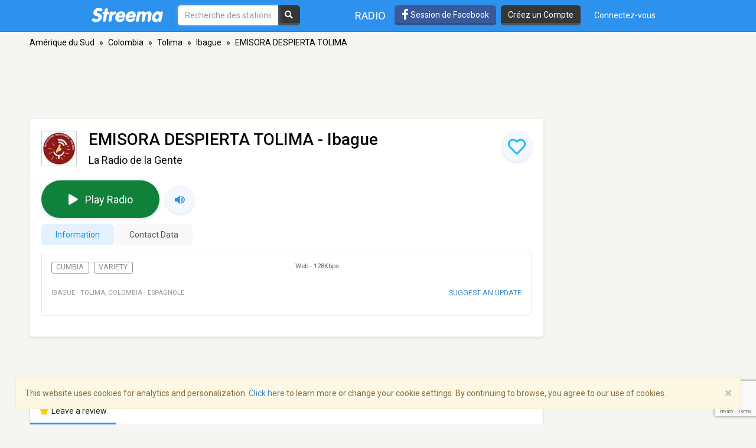

--- FILE ---
content_type: text/html; charset=utf-8
request_url: https://www.google.com/recaptcha/api2/anchor?ar=1&k=6LeCbKwfAAAAAGXbwG-wyQhhz9dxlXuTdtc_oCwI&co=aHR0cHM6Ly9mci5zdHJlZW1hLmNvbTo0NDM.&hl=en&v=PoyoqOPhxBO7pBk68S4YbpHZ&size=invisible&anchor-ms=20000&execute-ms=30000&cb=rlvyrwootml4
body_size: 48572
content:
<!DOCTYPE HTML><html dir="ltr" lang="en"><head><meta http-equiv="Content-Type" content="text/html; charset=UTF-8">
<meta http-equiv="X-UA-Compatible" content="IE=edge">
<title>reCAPTCHA</title>
<style type="text/css">
/* cyrillic-ext */
@font-face {
  font-family: 'Roboto';
  font-style: normal;
  font-weight: 400;
  font-stretch: 100%;
  src: url(//fonts.gstatic.com/s/roboto/v48/KFO7CnqEu92Fr1ME7kSn66aGLdTylUAMa3GUBHMdazTgWw.woff2) format('woff2');
  unicode-range: U+0460-052F, U+1C80-1C8A, U+20B4, U+2DE0-2DFF, U+A640-A69F, U+FE2E-FE2F;
}
/* cyrillic */
@font-face {
  font-family: 'Roboto';
  font-style: normal;
  font-weight: 400;
  font-stretch: 100%;
  src: url(//fonts.gstatic.com/s/roboto/v48/KFO7CnqEu92Fr1ME7kSn66aGLdTylUAMa3iUBHMdazTgWw.woff2) format('woff2');
  unicode-range: U+0301, U+0400-045F, U+0490-0491, U+04B0-04B1, U+2116;
}
/* greek-ext */
@font-face {
  font-family: 'Roboto';
  font-style: normal;
  font-weight: 400;
  font-stretch: 100%;
  src: url(//fonts.gstatic.com/s/roboto/v48/KFO7CnqEu92Fr1ME7kSn66aGLdTylUAMa3CUBHMdazTgWw.woff2) format('woff2');
  unicode-range: U+1F00-1FFF;
}
/* greek */
@font-face {
  font-family: 'Roboto';
  font-style: normal;
  font-weight: 400;
  font-stretch: 100%;
  src: url(//fonts.gstatic.com/s/roboto/v48/KFO7CnqEu92Fr1ME7kSn66aGLdTylUAMa3-UBHMdazTgWw.woff2) format('woff2');
  unicode-range: U+0370-0377, U+037A-037F, U+0384-038A, U+038C, U+038E-03A1, U+03A3-03FF;
}
/* math */
@font-face {
  font-family: 'Roboto';
  font-style: normal;
  font-weight: 400;
  font-stretch: 100%;
  src: url(//fonts.gstatic.com/s/roboto/v48/KFO7CnqEu92Fr1ME7kSn66aGLdTylUAMawCUBHMdazTgWw.woff2) format('woff2');
  unicode-range: U+0302-0303, U+0305, U+0307-0308, U+0310, U+0312, U+0315, U+031A, U+0326-0327, U+032C, U+032F-0330, U+0332-0333, U+0338, U+033A, U+0346, U+034D, U+0391-03A1, U+03A3-03A9, U+03B1-03C9, U+03D1, U+03D5-03D6, U+03F0-03F1, U+03F4-03F5, U+2016-2017, U+2034-2038, U+203C, U+2040, U+2043, U+2047, U+2050, U+2057, U+205F, U+2070-2071, U+2074-208E, U+2090-209C, U+20D0-20DC, U+20E1, U+20E5-20EF, U+2100-2112, U+2114-2115, U+2117-2121, U+2123-214F, U+2190, U+2192, U+2194-21AE, U+21B0-21E5, U+21F1-21F2, U+21F4-2211, U+2213-2214, U+2216-22FF, U+2308-230B, U+2310, U+2319, U+231C-2321, U+2336-237A, U+237C, U+2395, U+239B-23B7, U+23D0, U+23DC-23E1, U+2474-2475, U+25AF, U+25B3, U+25B7, U+25BD, U+25C1, U+25CA, U+25CC, U+25FB, U+266D-266F, U+27C0-27FF, U+2900-2AFF, U+2B0E-2B11, U+2B30-2B4C, U+2BFE, U+3030, U+FF5B, U+FF5D, U+1D400-1D7FF, U+1EE00-1EEFF;
}
/* symbols */
@font-face {
  font-family: 'Roboto';
  font-style: normal;
  font-weight: 400;
  font-stretch: 100%;
  src: url(//fonts.gstatic.com/s/roboto/v48/KFO7CnqEu92Fr1ME7kSn66aGLdTylUAMaxKUBHMdazTgWw.woff2) format('woff2');
  unicode-range: U+0001-000C, U+000E-001F, U+007F-009F, U+20DD-20E0, U+20E2-20E4, U+2150-218F, U+2190, U+2192, U+2194-2199, U+21AF, U+21E6-21F0, U+21F3, U+2218-2219, U+2299, U+22C4-22C6, U+2300-243F, U+2440-244A, U+2460-24FF, U+25A0-27BF, U+2800-28FF, U+2921-2922, U+2981, U+29BF, U+29EB, U+2B00-2BFF, U+4DC0-4DFF, U+FFF9-FFFB, U+10140-1018E, U+10190-1019C, U+101A0, U+101D0-101FD, U+102E0-102FB, U+10E60-10E7E, U+1D2C0-1D2D3, U+1D2E0-1D37F, U+1F000-1F0FF, U+1F100-1F1AD, U+1F1E6-1F1FF, U+1F30D-1F30F, U+1F315, U+1F31C, U+1F31E, U+1F320-1F32C, U+1F336, U+1F378, U+1F37D, U+1F382, U+1F393-1F39F, U+1F3A7-1F3A8, U+1F3AC-1F3AF, U+1F3C2, U+1F3C4-1F3C6, U+1F3CA-1F3CE, U+1F3D4-1F3E0, U+1F3ED, U+1F3F1-1F3F3, U+1F3F5-1F3F7, U+1F408, U+1F415, U+1F41F, U+1F426, U+1F43F, U+1F441-1F442, U+1F444, U+1F446-1F449, U+1F44C-1F44E, U+1F453, U+1F46A, U+1F47D, U+1F4A3, U+1F4B0, U+1F4B3, U+1F4B9, U+1F4BB, U+1F4BF, U+1F4C8-1F4CB, U+1F4D6, U+1F4DA, U+1F4DF, U+1F4E3-1F4E6, U+1F4EA-1F4ED, U+1F4F7, U+1F4F9-1F4FB, U+1F4FD-1F4FE, U+1F503, U+1F507-1F50B, U+1F50D, U+1F512-1F513, U+1F53E-1F54A, U+1F54F-1F5FA, U+1F610, U+1F650-1F67F, U+1F687, U+1F68D, U+1F691, U+1F694, U+1F698, U+1F6AD, U+1F6B2, U+1F6B9-1F6BA, U+1F6BC, U+1F6C6-1F6CF, U+1F6D3-1F6D7, U+1F6E0-1F6EA, U+1F6F0-1F6F3, U+1F6F7-1F6FC, U+1F700-1F7FF, U+1F800-1F80B, U+1F810-1F847, U+1F850-1F859, U+1F860-1F887, U+1F890-1F8AD, U+1F8B0-1F8BB, U+1F8C0-1F8C1, U+1F900-1F90B, U+1F93B, U+1F946, U+1F984, U+1F996, U+1F9E9, U+1FA00-1FA6F, U+1FA70-1FA7C, U+1FA80-1FA89, U+1FA8F-1FAC6, U+1FACE-1FADC, U+1FADF-1FAE9, U+1FAF0-1FAF8, U+1FB00-1FBFF;
}
/* vietnamese */
@font-face {
  font-family: 'Roboto';
  font-style: normal;
  font-weight: 400;
  font-stretch: 100%;
  src: url(//fonts.gstatic.com/s/roboto/v48/KFO7CnqEu92Fr1ME7kSn66aGLdTylUAMa3OUBHMdazTgWw.woff2) format('woff2');
  unicode-range: U+0102-0103, U+0110-0111, U+0128-0129, U+0168-0169, U+01A0-01A1, U+01AF-01B0, U+0300-0301, U+0303-0304, U+0308-0309, U+0323, U+0329, U+1EA0-1EF9, U+20AB;
}
/* latin-ext */
@font-face {
  font-family: 'Roboto';
  font-style: normal;
  font-weight: 400;
  font-stretch: 100%;
  src: url(//fonts.gstatic.com/s/roboto/v48/KFO7CnqEu92Fr1ME7kSn66aGLdTylUAMa3KUBHMdazTgWw.woff2) format('woff2');
  unicode-range: U+0100-02BA, U+02BD-02C5, U+02C7-02CC, U+02CE-02D7, U+02DD-02FF, U+0304, U+0308, U+0329, U+1D00-1DBF, U+1E00-1E9F, U+1EF2-1EFF, U+2020, U+20A0-20AB, U+20AD-20C0, U+2113, U+2C60-2C7F, U+A720-A7FF;
}
/* latin */
@font-face {
  font-family: 'Roboto';
  font-style: normal;
  font-weight: 400;
  font-stretch: 100%;
  src: url(//fonts.gstatic.com/s/roboto/v48/KFO7CnqEu92Fr1ME7kSn66aGLdTylUAMa3yUBHMdazQ.woff2) format('woff2');
  unicode-range: U+0000-00FF, U+0131, U+0152-0153, U+02BB-02BC, U+02C6, U+02DA, U+02DC, U+0304, U+0308, U+0329, U+2000-206F, U+20AC, U+2122, U+2191, U+2193, U+2212, U+2215, U+FEFF, U+FFFD;
}
/* cyrillic-ext */
@font-face {
  font-family: 'Roboto';
  font-style: normal;
  font-weight: 500;
  font-stretch: 100%;
  src: url(//fonts.gstatic.com/s/roboto/v48/KFO7CnqEu92Fr1ME7kSn66aGLdTylUAMa3GUBHMdazTgWw.woff2) format('woff2');
  unicode-range: U+0460-052F, U+1C80-1C8A, U+20B4, U+2DE0-2DFF, U+A640-A69F, U+FE2E-FE2F;
}
/* cyrillic */
@font-face {
  font-family: 'Roboto';
  font-style: normal;
  font-weight: 500;
  font-stretch: 100%;
  src: url(//fonts.gstatic.com/s/roboto/v48/KFO7CnqEu92Fr1ME7kSn66aGLdTylUAMa3iUBHMdazTgWw.woff2) format('woff2');
  unicode-range: U+0301, U+0400-045F, U+0490-0491, U+04B0-04B1, U+2116;
}
/* greek-ext */
@font-face {
  font-family: 'Roboto';
  font-style: normal;
  font-weight: 500;
  font-stretch: 100%;
  src: url(//fonts.gstatic.com/s/roboto/v48/KFO7CnqEu92Fr1ME7kSn66aGLdTylUAMa3CUBHMdazTgWw.woff2) format('woff2');
  unicode-range: U+1F00-1FFF;
}
/* greek */
@font-face {
  font-family: 'Roboto';
  font-style: normal;
  font-weight: 500;
  font-stretch: 100%;
  src: url(//fonts.gstatic.com/s/roboto/v48/KFO7CnqEu92Fr1ME7kSn66aGLdTylUAMa3-UBHMdazTgWw.woff2) format('woff2');
  unicode-range: U+0370-0377, U+037A-037F, U+0384-038A, U+038C, U+038E-03A1, U+03A3-03FF;
}
/* math */
@font-face {
  font-family: 'Roboto';
  font-style: normal;
  font-weight: 500;
  font-stretch: 100%;
  src: url(//fonts.gstatic.com/s/roboto/v48/KFO7CnqEu92Fr1ME7kSn66aGLdTylUAMawCUBHMdazTgWw.woff2) format('woff2');
  unicode-range: U+0302-0303, U+0305, U+0307-0308, U+0310, U+0312, U+0315, U+031A, U+0326-0327, U+032C, U+032F-0330, U+0332-0333, U+0338, U+033A, U+0346, U+034D, U+0391-03A1, U+03A3-03A9, U+03B1-03C9, U+03D1, U+03D5-03D6, U+03F0-03F1, U+03F4-03F5, U+2016-2017, U+2034-2038, U+203C, U+2040, U+2043, U+2047, U+2050, U+2057, U+205F, U+2070-2071, U+2074-208E, U+2090-209C, U+20D0-20DC, U+20E1, U+20E5-20EF, U+2100-2112, U+2114-2115, U+2117-2121, U+2123-214F, U+2190, U+2192, U+2194-21AE, U+21B0-21E5, U+21F1-21F2, U+21F4-2211, U+2213-2214, U+2216-22FF, U+2308-230B, U+2310, U+2319, U+231C-2321, U+2336-237A, U+237C, U+2395, U+239B-23B7, U+23D0, U+23DC-23E1, U+2474-2475, U+25AF, U+25B3, U+25B7, U+25BD, U+25C1, U+25CA, U+25CC, U+25FB, U+266D-266F, U+27C0-27FF, U+2900-2AFF, U+2B0E-2B11, U+2B30-2B4C, U+2BFE, U+3030, U+FF5B, U+FF5D, U+1D400-1D7FF, U+1EE00-1EEFF;
}
/* symbols */
@font-face {
  font-family: 'Roboto';
  font-style: normal;
  font-weight: 500;
  font-stretch: 100%;
  src: url(//fonts.gstatic.com/s/roboto/v48/KFO7CnqEu92Fr1ME7kSn66aGLdTylUAMaxKUBHMdazTgWw.woff2) format('woff2');
  unicode-range: U+0001-000C, U+000E-001F, U+007F-009F, U+20DD-20E0, U+20E2-20E4, U+2150-218F, U+2190, U+2192, U+2194-2199, U+21AF, U+21E6-21F0, U+21F3, U+2218-2219, U+2299, U+22C4-22C6, U+2300-243F, U+2440-244A, U+2460-24FF, U+25A0-27BF, U+2800-28FF, U+2921-2922, U+2981, U+29BF, U+29EB, U+2B00-2BFF, U+4DC0-4DFF, U+FFF9-FFFB, U+10140-1018E, U+10190-1019C, U+101A0, U+101D0-101FD, U+102E0-102FB, U+10E60-10E7E, U+1D2C0-1D2D3, U+1D2E0-1D37F, U+1F000-1F0FF, U+1F100-1F1AD, U+1F1E6-1F1FF, U+1F30D-1F30F, U+1F315, U+1F31C, U+1F31E, U+1F320-1F32C, U+1F336, U+1F378, U+1F37D, U+1F382, U+1F393-1F39F, U+1F3A7-1F3A8, U+1F3AC-1F3AF, U+1F3C2, U+1F3C4-1F3C6, U+1F3CA-1F3CE, U+1F3D4-1F3E0, U+1F3ED, U+1F3F1-1F3F3, U+1F3F5-1F3F7, U+1F408, U+1F415, U+1F41F, U+1F426, U+1F43F, U+1F441-1F442, U+1F444, U+1F446-1F449, U+1F44C-1F44E, U+1F453, U+1F46A, U+1F47D, U+1F4A3, U+1F4B0, U+1F4B3, U+1F4B9, U+1F4BB, U+1F4BF, U+1F4C8-1F4CB, U+1F4D6, U+1F4DA, U+1F4DF, U+1F4E3-1F4E6, U+1F4EA-1F4ED, U+1F4F7, U+1F4F9-1F4FB, U+1F4FD-1F4FE, U+1F503, U+1F507-1F50B, U+1F50D, U+1F512-1F513, U+1F53E-1F54A, U+1F54F-1F5FA, U+1F610, U+1F650-1F67F, U+1F687, U+1F68D, U+1F691, U+1F694, U+1F698, U+1F6AD, U+1F6B2, U+1F6B9-1F6BA, U+1F6BC, U+1F6C6-1F6CF, U+1F6D3-1F6D7, U+1F6E0-1F6EA, U+1F6F0-1F6F3, U+1F6F7-1F6FC, U+1F700-1F7FF, U+1F800-1F80B, U+1F810-1F847, U+1F850-1F859, U+1F860-1F887, U+1F890-1F8AD, U+1F8B0-1F8BB, U+1F8C0-1F8C1, U+1F900-1F90B, U+1F93B, U+1F946, U+1F984, U+1F996, U+1F9E9, U+1FA00-1FA6F, U+1FA70-1FA7C, U+1FA80-1FA89, U+1FA8F-1FAC6, U+1FACE-1FADC, U+1FADF-1FAE9, U+1FAF0-1FAF8, U+1FB00-1FBFF;
}
/* vietnamese */
@font-face {
  font-family: 'Roboto';
  font-style: normal;
  font-weight: 500;
  font-stretch: 100%;
  src: url(//fonts.gstatic.com/s/roboto/v48/KFO7CnqEu92Fr1ME7kSn66aGLdTylUAMa3OUBHMdazTgWw.woff2) format('woff2');
  unicode-range: U+0102-0103, U+0110-0111, U+0128-0129, U+0168-0169, U+01A0-01A1, U+01AF-01B0, U+0300-0301, U+0303-0304, U+0308-0309, U+0323, U+0329, U+1EA0-1EF9, U+20AB;
}
/* latin-ext */
@font-face {
  font-family: 'Roboto';
  font-style: normal;
  font-weight: 500;
  font-stretch: 100%;
  src: url(//fonts.gstatic.com/s/roboto/v48/KFO7CnqEu92Fr1ME7kSn66aGLdTylUAMa3KUBHMdazTgWw.woff2) format('woff2');
  unicode-range: U+0100-02BA, U+02BD-02C5, U+02C7-02CC, U+02CE-02D7, U+02DD-02FF, U+0304, U+0308, U+0329, U+1D00-1DBF, U+1E00-1E9F, U+1EF2-1EFF, U+2020, U+20A0-20AB, U+20AD-20C0, U+2113, U+2C60-2C7F, U+A720-A7FF;
}
/* latin */
@font-face {
  font-family: 'Roboto';
  font-style: normal;
  font-weight: 500;
  font-stretch: 100%;
  src: url(//fonts.gstatic.com/s/roboto/v48/KFO7CnqEu92Fr1ME7kSn66aGLdTylUAMa3yUBHMdazQ.woff2) format('woff2');
  unicode-range: U+0000-00FF, U+0131, U+0152-0153, U+02BB-02BC, U+02C6, U+02DA, U+02DC, U+0304, U+0308, U+0329, U+2000-206F, U+20AC, U+2122, U+2191, U+2193, U+2212, U+2215, U+FEFF, U+FFFD;
}
/* cyrillic-ext */
@font-face {
  font-family: 'Roboto';
  font-style: normal;
  font-weight: 900;
  font-stretch: 100%;
  src: url(//fonts.gstatic.com/s/roboto/v48/KFO7CnqEu92Fr1ME7kSn66aGLdTylUAMa3GUBHMdazTgWw.woff2) format('woff2');
  unicode-range: U+0460-052F, U+1C80-1C8A, U+20B4, U+2DE0-2DFF, U+A640-A69F, U+FE2E-FE2F;
}
/* cyrillic */
@font-face {
  font-family: 'Roboto';
  font-style: normal;
  font-weight: 900;
  font-stretch: 100%;
  src: url(//fonts.gstatic.com/s/roboto/v48/KFO7CnqEu92Fr1ME7kSn66aGLdTylUAMa3iUBHMdazTgWw.woff2) format('woff2');
  unicode-range: U+0301, U+0400-045F, U+0490-0491, U+04B0-04B1, U+2116;
}
/* greek-ext */
@font-face {
  font-family: 'Roboto';
  font-style: normal;
  font-weight: 900;
  font-stretch: 100%;
  src: url(//fonts.gstatic.com/s/roboto/v48/KFO7CnqEu92Fr1ME7kSn66aGLdTylUAMa3CUBHMdazTgWw.woff2) format('woff2');
  unicode-range: U+1F00-1FFF;
}
/* greek */
@font-face {
  font-family: 'Roboto';
  font-style: normal;
  font-weight: 900;
  font-stretch: 100%;
  src: url(//fonts.gstatic.com/s/roboto/v48/KFO7CnqEu92Fr1ME7kSn66aGLdTylUAMa3-UBHMdazTgWw.woff2) format('woff2');
  unicode-range: U+0370-0377, U+037A-037F, U+0384-038A, U+038C, U+038E-03A1, U+03A3-03FF;
}
/* math */
@font-face {
  font-family: 'Roboto';
  font-style: normal;
  font-weight: 900;
  font-stretch: 100%;
  src: url(//fonts.gstatic.com/s/roboto/v48/KFO7CnqEu92Fr1ME7kSn66aGLdTylUAMawCUBHMdazTgWw.woff2) format('woff2');
  unicode-range: U+0302-0303, U+0305, U+0307-0308, U+0310, U+0312, U+0315, U+031A, U+0326-0327, U+032C, U+032F-0330, U+0332-0333, U+0338, U+033A, U+0346, U+034D, U+0391-03A1, U+03A3-03A9, U+03B1-03C9, U+03D1, U+03D5-03D6, U+03F0-03F1, U+03F4-03F5, U+2016-2017, U+2034-2038, U+203C, U+2040, U+2043, U+2047, U+2050, U+2057, U+205F, U+2070-2071, U+2074-208E, U+2090-209C, U+20D0-20DC, U+20E1, U+20E5-20EF, U+2100-2112, U+2114-2115, U+2117-2121, U+2123-214F, U+2190, U+2192, U+2194-21AE, U+21B0-21E5, U+21F1-21F2, U+21F4-2211, U+2213-2214, U+2216-22FF, U+2308-230B, U+2310, U+2319, U+231C-2321, U+2336-237A, U+237C, U+2395, U+239B-23B7, U+23D0, U+23DC-23E1, U+2474-2475, U+25AF, U+25B3, U+25B7, U+25BD, U+25C1, U+25CA, U+25CC, U+25FB, U+266D-266F, U+27C0-27FF, U+2900-2AFF, U+2B0E-2B11, U+2B30-2B4C, U+2BFE, U+3030, U+FF5B, U+FF5D, U+1D400-1D7FF, U+1EE00-1EEFF;
}
/* symbols */
@font-face {
  font-family: 'Roboto';
  font-style: normal;
  font-weight: 900;
  font-stretch: 100%;
  src: url(//fonts.gstatic.com/s/roboto/v48/KFO7CnqEu92Fr1ME7kSn66aGLdTylUAMaxKUBHMdazTgWw.woff2) format('woff2');
  unicode-range: U+0001-000C, U+000E-001F, U+007F-009F, U+20DD-20E0, U+20E2-20E4, U+2150-218F, U+2190, U+2192, U+2194-2199, U+21AF, U+21E6-21F0, U+21F3, U+2218-2219, U+2299, U+22C4-22C6, U+2300-243F, U+2440-244A, U+2460-24FF, U+25A0-27BF, U+2800-28FF, U+2921-2922, U+2981, U+29BF, U+29EB, U+2B00-2BFF, U+4DC0-4DFF, U+FFF9-FFFB, U+10140-1018E, U+10190-1019C, U+101A0, U+101D0-101FD, U+102E0-102FB, U+10E60-10E7E, U+1D2C0-1D2D3, U+1D2E0-1D37F, U+1F000-1F0FF, U+1F100-1F1AD, U+1F1E6-1F1FF, U+1F30D-1F30F, U+1F315, U+1F31C, U+1F31E, U+1F320-1F32C, U+1F336, U+1F378, U+1F37D, U+1F382, U+1F393-1F39F, U+1F3A7-1F3A8, U+1F3AC-1F3AF, U+1F3C2, U+1F3C4-1F3C6, U+1F3CA-1F3CE, U+1F3D4-1F3E0, U+1F3ED, U+1F3F1-1F3F3, U+1F3F5-1F3F7, U+1F408, U+1F415, U+1F41F, U+1F426, U+1F43F, U+1F441-1F442, U+1F444, U+1F446-1F449, U+1F44C-1F44E, U+1F453, U+1F46A, U+1F47D, U+1F4A3, U+1F4B0, U+1F4B3, U+1F4B9, U+1F4BB, U+1F4BF, U+1F4C8-1F4CB, U+1F4D6, U+1F4DA, U+1F4DF, U+1F4E3-1F4E6, U+1F4EA-1F4ED, U+1F4F7, U+1F4F9-1F4FB, U+1F4FD-1F4FE, U+1F503, U+1F507-1F50B, U+1F50D, U+1F512-1F513, U+1F53E-1F54A, U+1F54F-1F5FA, U+1F610, U+1F650-1F67F, U+1F687, U+1F68D, U+1F691, U+1F694, U+1F698, U+1F6AD, U+1F6B2, U+1F6B9-1F6BA, U+1F6BC, U+1F6C6-1F6CF, U+1F6D3-1F6D7, U+1F6E0-1F6EA, U+1F6F0-1F6F3, U+1F6F7-1F6FC, U+1F700-1F7FF, U+1F800-1F80B, U+1F810-1F847, U+1F850-1F859, U+1F860-1F887, U+1F890-1F8AD, U+1F8B0-1F8BB, U+1F8C0-1F8C1, U+1F900-1F90B, U+1F93B, U+1F946, U+1F984, U+1F996, U+1F9E9, U+1FA00-1FA6F, U+1FA70-1FA7C, U+1FA80-1FA89, U+1FA8F-1FAC6, U+1FACE-1FADC, U+1FADF-1FAE9, U+1FAF0-1FAF8, U+1FB00-1FBFF;
}
/* vietnamese */
@font-face {
  font-family: 'Roboto';
  font-style: normal;
  font-weight: 900;
  font-stretch: 100%;
  src: url(//fonts.gstatic.com/s/roboto/v48/KFO7CnqEu92Fr1ME7kSn66aGLdTylUAMa3OUBHMdazTgWw.woff2) format('woff2');
  unicode-range: U+0102-0103, U+0110-0111, U+0128-0129, U+0168-0169, U+01A0-01A1, U+01AF-01B0, U+0300-0301, U+0303-0304, U+0308-0309, U+0323, U+0329, U+1EA0-1EF9, U+20AB;
}
/* latin-ext */
@font-face {
  font-family: 'Roboto';
  font-style: normal;
  font-weight: 900;
  font-stretch: 100%;
  src: url(//fonts.gstatic.com/s/roboto/v48/KFO7CnqEu92Fr1ME7kSn66aGLdTylUAMa3KUBHMdazTgWw.woff2) format('woff2');
  unicode-range: U+0100-02BA, U+02BD-02C5, U+02C7-02CC, U+02CE-02D7, U+02DD-02FF, U+0304, U+0308, U+0329, U+1D00-1DBF, U+1E00-1E9F, U+1EF2-1EFF, U+2020, U+20A0-20AB, U+20AD-20C0, U+2113, U+2C60-2C7F, U+A720-A7FF;
}
/* latin */
@font-face {
  font-family: 'Roboto';
  font-style: normal;
  font-weight: 900;
  font-stretch: 100%;
  src: url(//fonts.gstatic.com/s/roboto/v48/KFO7CnqEu92Fr1ME7kSn66aGLdTylUAMa3yUBHMdazQ.woff2) format('woff2');
  unicode-range: U+0000-00FF, U+0131, U+0152-0153, U+02BB-02BC, U+02C6, U+02DA, U+02DC, U+0304, U+0308, U+0329, U+2000-206F, U+20AC, U+2122, U+2191, U+2193, U+2212, U+2215, U+FEFF, U+FFFD;
}

</style>
<link rel="stylesheet" type="text/css" href="https://www.gstatic.com/recaptcha/releases/PoyoqOPhxBO7pBk68S4YbpHZ/styles__ltr.css">
<script nonce="p556ln2fsiebSVX2awb06g" type="text/javascript">window['__recaptcha_api'] = 'https://www.google.com/recaptcha/api2/';</script>
<script type="text/javascript" src="https://www.gstatic.com/recaptcha/releases/PoyoqOPhxBO7pBk68S4YbpHZ/recaptcha__en.js" nonce="p556ln2fsiebSVX2awb06g">
      
    </script></head>
<body><div id="rc-anchor-alert" class="rc-anchor-alert"></div>
<input type="hidden" id="recaptcha-token" value="[base64]">
<script type="text/javascript" nonce="p556ln2fsiebSVX2awb06g">
      recaptcha.anchor.Main.init("[\x22ainput\x22,[\x22bgdata\x22,\x22\x22,\[base64]/[base64]/[base64]/[base64]/[base64]/UltsKytdPUU6KEU8MjA0OD9SW2wrK109RT4+NnwxOTI6KChFJjY0NTEyKT09NTUyOTYmJk0rMTxjLmxlbmd0aCYmKGMuY2hhckNvZGVBdChNKzEpJjY0NTEyKT09NTYzMjA/[base64]/[base64]/[base64]/[base64]/[base64]/[base64]/[base64]\x22,\[base64]\x22,\x22KcOWe8KgYMKCdsOjDBxLW8OLw7TDtMOowq7Cj8KHbVBybMKAV31PwrDDn8KFwrPCjMKqF8OPGDpWVAYRY3tSWsOQUMKZwrvCnMKWwqg1w67CqMOtw5BBfcOeS8OJbsOdw6sew5/ChMOGwqzDsMOswrIDJUPCqWzChcORckPCp8K1w6rDtybDr2jCncK6wo1zDcOvXMOdw5nCnybDiTx5wo/DqMKBUcO9w6bDvsOBw7RYIMOtw5rDnMOmN8KmwpNQdMKASyvDk8Kqw6rCsScSw7bDhMKTaE7DsWXDs8Kjw790w4oEMMKRw551UMOtdzbCrMK/FB3CinbDizhZcMOKZGPDk1zCoR/ClXPCoWjCk2orXcKTQsKWwpPDmMKlwrDDuBvDikPCiFDClsKdw4cdPCDDgSLCjCnCqMKSFsO8w7tnwosidsKDfElxw51Wb3BKwqPCp8O6GcKCLwzDu2XCmcONwrDCnSBQwofDvX/[base64]/OMKKw7PCl8OcwqvDtSEswrvCkkhTwq48w7ZGw7rDncOfwq4jSsKwI1wtRgfClwVrw5NUGV90w4zCtMK3w47Csl8ow4zDl8O2ATnClcO3w4HDusOpwo3Cp2rDssKwRMOzHcK3wr7CtsKww4bCvcKzw5nCqsK/woFLRjUCwoHDsXzCsyptU8KScsKwwrDCicOIw6wiwoLCk8KJw4kbQhVdESZtwq9Tw47DksODfMKEOjfCjcKFwrrDjsObLMO0ZcOeFMKcesK8aCzDhBjCqzDDkE3CksOhHwzDhmnDv8K9w4EWwqjDiQN8wq/DsMOXX8KFflFxeE0nw4tfU8KNwoPDtmVTJ8KzwoAjw4kyDXzCqXdfe1wRADvContXahjDsTDDk2BSw5/DnUpFw4jCv8KoQ2VFwoLCssKow5FFw7l9w7RJUMOnwqzCjwbDmlfCqEAaw4HDuVvDpMKcwrQVwqEbasKSwpDCucOtwqBHwpwvw4nDmDjCsjhOah/[base64]/ChSPCksK7IMOhMXUZw7rDkMOowqnCmkoaG8OcE8OYwrXCtE/DuirDunLCnxPCvRVUNsOgC1VwExkzwphaYcO4w6YRcsKXWyMOJUfDqD7CpsKEfi/CggIAM8KZK3PDtcOiKGvCtMOMT8OGLAkhw6fDqMOZeivCvMO/f1vDnxs6wodpwqNswpsdwo8swpYFfnLDsy/CvMODHnkdPhvCmMK5wrc3F2DCvcO8SjXCti3DuMKfLMK6EMKlBsOFw7JVwqbDs23CrRPDrDomw7TCq8OmWAJvw7gqZMOVaMOTw7xsOsOjOFlpQ2xbw5YxMhnDiQDDrsOrUmfCu8Oiw5rDpMKiLhsqw7zClsOIw73CuV/Cqi9KYxZDOMK3G8OXKsOnYMKQwpIdwoTCv8OTLcKkUBzDlC8Pw7RtS8KrwozDpcKzwoQtwpxAGXHCuU3CnSTDo3HCug9XwpskDzkTGmp/w5wzfsKMwozDjGnCoMO4JD7DmTTCiQvCmhR4dEYcYyg1w7JWV8K7a8OHw7tbaF/Co8OLw7fDoUrCrsOfYQkSVDPDq8OMwpwIwqRtwpLDpHwQV8KoCMOFYn/ChCkVw5fDtMKtwpknwoEZfMOvw79vw7MIwqdGZ8KRw7nDjsK3JsOcL1/[base64]/G0DDncOiw7/CkcOYw4xrwpdccm7DiTPCqjXCkcORw7nCki8sUsKCwqDDilRfAQ7CsSgPwqNONcKod3dqQkvDhFNFw6Bjwp/DhBnDs2ckwrIEMFXCulTCnsOywpt8U1PDp8KwwpLCvsOYw741fcO8VgzDusO7MTtNw7E5Uh9BZcOOIMKbM1/DuAwmRmfCvFtaw699H1zDtMOWBsOBw6DDrUbChMOKw57ClMKMFzAdwoXCtsKFwo9Kwrp9JsKMEcOWbcOcw6BNwrLDgzPCmcOuWzrCpHTCqMKDfQHDkcOPScKtw5rCq8ONw6wdwo9/PVXCosOwEhs8wqrCljLCiFbDoW8REHIMwo/DsgolDzzCiW3DhsOGLSpSw4omGA4+L8KdXcOZYELCsW/ClcOFw6gqw50HLV5rwrg7w6LCvwjDrW8GBMOuDFcEwrVpS8KsNsOLw4nCuBBxwrZBw6vCrmTCsjHDjMOMN3nDlgfCiVFow74PdQTDlMOVwr19DcOtw5PDu3jCun7ChQZtf8OZbsOFWcOUBAYPVGNqwod3w4/DsggrRsOJwo/[base64]/[base64]/KQYlNcK0w7tCKGrCrcOsGGXCqkJPwrwxwo9uw6FyFFgow4TCtcKnUD/[base64]/LMKeW1Qkw6/DscKVIsKRwplFw7xnw7/CpRfCsn03JxvDgsKuVMK8w4Iew5rDsVjDu3wWw4DCjELCpcOyCGUwFC5ucgLDoyFjw7TDq1vDr8OGw5rCrhLDvsKja8OVw53CucOWZ8OQBQ7CqCFzR8KyYHjCuMK1VcKCTsOrw7LCisKRw48WwprCoxbDhSJLU01uS0PDkX/Dq8Osc8OuwqXDlcOjwp3ChMKLwoNfCgENEiF2Y3kzO8KFw5HChw7Cn0Y+wr05wpbDmMK1w7UDw7zCrsKtZA4Ew7YqbsKUATnDtsO+WsKIaS5/wqjDmxXDlMKFTWEFBMOIwrXDgSoOwoTDn8Okw4JRw5bDpAhiHMK8RsOYBzbDisKwBER0wqsjVMO3Km7DvEtUwrw2wqo3woRLRADCqynCrn/DtmDDuzbDr8O3KXpubidhwrzDsGURw7TCgsO0w5Yrwq/DnMO4VnwLw4x+wptQI8K/fybDl2HCr8KUOQx2FRHDhMKTf3/ClUtHwpwXw6QZexQLETnCn8K3JCTCqsKjZcOoWMOBwqMOf8KYdnAlw6PDl1PDqwQRw58RfQdJw71qwofDo3PDpj8gEUR0w6LDvMOTw685wrsZMsKqw6AAwpLCicOjw77DmBDDvsOJw6bCvFVSNT/CqMOhw7leQsOYw6JFwrHChgBFwq9xVU9HFMOcwrZzwqDChcKaw4pMWsKjDcObf8KFBlJ4wpMrw7/ClMKcwqjDqxjDuXFmfz0uw4TCqEInwqVQJcK9woJIVMOYKRF2XH4SD8K1wp7CqXxWAMKdw5F1QMOeXMK7wqzDmSYfw6/CjsK1wrVCw6sDRcOxwprCliDCoMKPw47CicO2BMOBWBfDvFbCmBvDtsOYwoTDssKhwppOwr0twq/DhRXClMKtwpvCgVvCv8KHfh5hwpERw6g2T8KvwqlMIcKMw6TClA/DinPCkAYvw4U3wqDDpzzCiMK/W8Osw7TCjsKAw7tIBSDDh1Nvwq9nw4xWw4BPwrlUJ8KvQEfCmcOKwprCucKoQ3ZrwrJTXz5bw4rDvHXCl3s7S8OoC0LDvS/DjcKOwpbCqQsDw5bCkMKIw7AIUMKxwrzDmC/DuEzDnjBmwq/Ct0fCjWksLcOJCcK5wrfDtS3DuBTDqMKtwoN8wql/CsKhw5wywrEBYsKTwrosOMO+SUJPQMOjHcOEfzhtw6MNwoDCvcOkwpdlwpTCgGjDrS5rMiHCqRrCg8Kdw7dGw5jCjhbCkRsEwrHCg8Knw7/CsQgzwozDmXnCj8OjdMKrw7fCnMKmwqHDnG8NwoxAw4/Cu8OyH8Kfwp3Crzs6Kg5pUMKkwqNNWCovwod7esKVw6vCnMOMGRHDsMO4WcKPRcKqMmMVwqbDs8KedW3Ci8KjIGTCssK4JcK6wqUhehnDncK8wpTDvcOvVsK8w4dBwot/LQkJHHtFw73ClsOdQ0AeE8Ofw7jCo8OGw7pOwqzDumBNPsKLw518KUTCksKxwr/Dry7DuhvDrcK7w7hNcUNowo82w5vDl8Kew7VIwonDgQwQwr7CrcOSLHZ3wrNVwrQwwr42w7w0KsOewo5BeV5kEHLCkBUqIWF/w4zCtUJ5EVrDqj7DnsKNNMOGT2bChUdXFsOxwrTDqxcyw63CmAHCtsOsX8KXKWc/d8K3wrNRw55AbcKyc8OqOSTDm8KBTHQLwo3CmH5wHsOZw7rCp8Orw47DiMKAwqRWw7Y+wpV9w4NKw6DCmlR0wqxfPiDCiMOeJcO+wq1Vw7bDvTJ4w6Vtw4zDnn7DuRbCq8KNwo9aCsOpFsKoBwTCiMKZSsKsw51yw4PCjT1HwporKm/DsQJaw49XJjJmHV3CrMK9wqbDusO3WHRfwqHClFAZZMK3GzV0w7B+wpbCtwTDoUrCtUHCssKrwoYKw61awo/CpcONfMO9WBTCvMKewqgtw55mwqBOwqFtw6IzwpJmw7o/[base64]/DtUNtMTXCu0DCsy44w63CvU7Dk8KYw7bCnzsMb8KyVnE5X8OjfMOawofCkcO/w5wTwr3DqcOvCRDDhG8aw5/Duisic8O8wr9+wr/[base64]/CiwjDjXhZC8OnA8KBwqzCihzDuSDDisKdWzzDg8KrIcO1wo/Di8K/EMOJHMKow6UxYltpw6/DrWTCusKZw7vCiT/CllrDiAlgw5TCr8OdwqI8VsKpw5nCkxvDisORMCzDksO/wow/fRsbTsKdB1ZIw6N5WsKkwpDCrMKWAMKFw7bDssOPwrDDghJ3woJuwpgFw6fCo8O6THPCo1nCosO1eD0Uw5tQwohgasKWcDEDwrDCrMOow6owBiY/EsKBW8O8d8KIeyYbwq1Bw517Z8K0XMOJO8OMY8O0w7Buw7rCgsK5w7/Ct1Q4PsOdw742w6rCqcKTwpk/wodpFU98aMOAwq5Mw70UCyfCrUHCrMOJOCzClsOTwrzCvRjDmAxkezsiLlPCoknCsMKqdxt6wq7DksKFDRM+IsOsL10gw5Bpw4tfCsOFw4TCtBUswq0CPlnDox/DnsOYwpAhN8OBRcOtwrwYaizDscKVw4XDv8OIw6XDv8KbLj3Cq8OaOcO2w5ESXQBLOArCl8KMw6XDiMKdwr/DrjtuIHZURzjCrMKUUcOYX8Knw6LDnsO5wo5LMsOySMKYw4bDpsObwonCuQoAJsKUNiYAesKTw5sdecK3VsKaw7nCkcK4UiFVaW/[base64]/[base64]/w5Y6wq/Do27DoQBOKsOpw57CqcOhY1/DtMK0eRrDrMOgZiDCnsOnSQnCn2EEbMKOQsKBwrHCo8KEwrzCmnDDgsKLwq0KXcOTwqVfwpXCunnCuQXDg8KxO1XCuAzCm8KuNmbCs8KnwqjCqm5sG8ObZyTDo8KKWcOzesOsw5EZwpdJwqnCiMOgwp/CrsKRwogMw4jClMORwp/Cs3HCvnczHWBibi1Uw6R9I8KhwodbwqjDriUPUEbClQlXw4gJwrQ6w6LDlxXDmnlcwrfDrH0Ww53CgDzDmVhvwpF0w5xdw7Adbl/Ck8KLWMK9woHCjsO4woARwoURdzQsTClwdnrCgT42d8Ohw7bCtT18AkDDjnEQGcO3wrHCn8KdccKTwrxFw7YnwrvDlxxtw6hfJw41XCdWOsO3VcO6wpZQwp/DpsKwwqANL8Kjwq96B8K0wrg7OzwkwpR9w7LChcOGccKdworDgMKhwrzCsMOsYnIhGT/DkDR0L8KNwrnDizvClxXDkwDCrcOMwqUuAxrDo3LDr8K0bcOBwpkawrkLwqrDu8KZw5l2XijDkApYUX4nwpHDkcOkAMObwpDChRh7wpMFJj/CjcOYXcOZMcKsVMKww7/CmGlWw6TCvsKRwqtMwo7Cl2LDqMKwTMKiw6ZywpTCiivCgkJsRxPDgsKSw7VLCm/DoX/Dh8KFWlrDuAoRPyzDkmTDgMOpw7Y6WhVrUcO3w53CrVMBwp/ClsOswqkSw6Yqw6cywpoEcMK/wo3CnMO+w60JTVdrDsK0K33CkcKZUcOuw6U8wpM+w4FjGgkkwpzDssOCw5HDsAwlw5F9wpdjwr0hwpLDtmbChxDDlcKqEgrDhsOsenfCjsKzMHHDosOLb2J/[base64]/DtRPDgF3DmMOUSzXDphDCtcOPCMKtwpnCjsO3w6kswrfDplTCsmExUEQ+w7HDjELClMOiw43Dr8KDSMOxw58+YwQIwrkFGWN0IT5xOcObPA/DlcOIcRQSwrVOw53Dg8OXDsK3aDvCoQ1jw5UHFFzCuFMdeMOww7TDhlfCnwQmQsKtLxBXwrTCkGQSw58cdMKewp7Cj8OkCMOVw6HCiXLDvDN7w7s0w4/DgcO9woU5BcKewonCksKsw6YqfMO2W8O3NFnCrTHCtMOYw4hpRcKKPMK3w610LMKGw4vDlkITw6PCkgPDhx4UPiJSwp4HT8KQw5/Dkn/DucKnw5nDkikOJMOtWcKhNEDDvX3CgCIuIgvDm1Z0LMOuUBTDgsKGw45UEkvDk1TDjQDDh8OpRcOeZcKpw57CqcOwwp4HN0dTwp3Cv8OmKMObLEV6w44DwrLDj1E9wrjCn8Kdw7jDpcOVw5FKUFhhPsKQBMOow5bCucKQPRfDm8KIw4cAaMKbwqNxw7B/w7XCiMOQCMKQJD5yWMKlQSLCvcKkKUlHwqY4woxKQsKSccKvYUlSw5sCwr/Cm8Kkf3DDgcK5w77CukJiHcKaazUwFMOuOALCicOGVMKIa8KYCgvDmwjCtsOkPEguU1d8wqQyfx4zw7bChlPCuj/[base64]/w5Q7w6/Cpk4zfMOqU2EXwodfPcKAZSnCtMOYfk3DmQI/[base64]/[base64]/DkMKiWsOvw6JvwpbChQrCjlnDoMO/F3HCvcKzVsK+w4XCmUNLdizCuMOxYAPCu3ZAw5nDm8KUAmLCncOpwq8Zw6wlDcK+JsKHU2rCoFTCqydPw71+fXrChMKnwozCmcO1w5/[base64]/CjBfDqMKnE8O9w6zChsKAw5J0Z0/CvRHCrsO0w7zDnSwbTzsGw5JoIMKIwqd+WsOTw7powoBTDMOtCw4fw4jDlsK4P8OOw5hKZxrCoCTClQLCnlQERzPCrXLDiMOoUlgiw4tMw4jCtn94GjE/[base64]/wqwRccO+DcKPQDdGw7IqKcOew7/DnSbCisOPHzosSB5Kw7DDjQhpw7HDqSRGAMKywodgFcOAw7rDowrDjMObwp3Djlh3d3XDi8OnHgfClllZIz/DosOTwqXDusOBwr3CjQjCmsKiCBHDosKQwogxw7jDtn9Mw4oBEcKtYcKMwqnDvMKMKE17w5nDsiQ3TBdSbcOBw4RgS8OxwqrCghDDoxhta8OgNAPCo8OZwpjDqMKvwovDjGl/[base64]/VGvDpVrDksKCw4PDth3Cv8OsOxMpHW/CoMK4w7fDn8K1QMOKOcOkw67CqkPCusKaH2nDuMKjBsOTwqPDnMOPHCfClSrCuVfDmsOBQcOYQ8O9fsK7wqIFG8K0wqHCrsOXfQHCkzIDwpPCkk0Hwqldw4/DjcKBw6glA8ODwrPDv2TDk07Dm8KGLGpxV8OYw5rDk8K2RmxiwpbCjcKWwrtHMMOmw6/[base64]/Di8KpNnvCvsKTeHzDpkrCkMOCLMOLw4/[base64]/[base64]/DuyjCvVDCgRLDsMOUw4PCg8KhwowKwpwIHRdpNGxtw5LDomvDnTTDkCzDocKdYRMmQglZwqcuw7ZNbMKDwoUjfHbDksKPw5nChsOBX8ObOMOZwrLCjcKww4bDhi3CpcKMw4nDvsK9WDQYwr/DtcOqw7rDn3d/[base64]/DvcObwonDuTrDtSjDr8KQwrPCv8KufMKBw43DmsKMNkPDq2/Dsy7Dr8OMwq14w4HDjwYqw757wpR0TMKbw43CmlDDv8KtAcObLTgFT8KbMTrDh8KSDRBBEsKyMMKRw7ZAwqLCsRVtHMOfw7dqaCnCssKcw7XDh8Omwod+w6DDgnM3QcKUw4huYjfDt8KFXMKDwrbDiMO/bMOlRMKxwpZ6ZkI1wpXDrCNMYMK7wqXCrA8mesO0wpRKwokmIgIWw7VcOiYIwolowoElfjB0wpzDgMKqwp8YwohMCQnDnsO4OAfDsMKONMOBwrTChitLd8K4wq5fwq0/w6ZTwpsuBE7DmTbDpMK5BsKZw4McWMOxwrHDisO6w60swoYiSD4YwrrDicO4Ch8dT0nCocOJw7klw6YZd0Idw5XCqMOdwqbDkW/ClsOHwosuIcO0AntbAwR7w5LDjlHCn8OseMOBwogXw7NVw4V/SFjCqEkuIkIaUWvCmDfDlsOIwqc/w4DCu8KTZMKqw6wCw6jDuWHDuTvClyBIaFNIWMOnM2slw7bCiHJqdsOow6FjXWjDqWNDw6ovw6RlAz3DthkCw6HDicKEwrJsCMKrw6sJbRvDrTlGP3h7wqbDqMKaZH0uw7jDgMKrw5/[base64]/QMKLwow7QsKswqnChsKHYsKISxhDw5LCnMKiGDwsX1PCvsK1wo/ChiLDlgzCkMKoPTbDs8O8w7fCqwRAd8OSwowSTHQxSMOkwp3DuBXDo2tLwrdbecKKfThRw7jDs8OfUiU5aRDDtMK6PHzCiCrCi8OCTcKefj4bwqVUX8OewobCtjFQDMO5OsK0N0vCuMKgwrBcw6HDu1PDiMKuwqkfUg4Xw57DqcKowoJgw5V0IcOhSjwzwp/DgcKIYk/[base64]/Cr0kaTTnCu8KxQMKtDcO8woXCghjDqS98w4DDvyzCscKiwqYwfMOww4pmwoQfwr7DqMOWw4nDjMKOOcOsbxQPA8K8JnsYO8Kmw7DDjWzCnsOUwqLCiMOsCD/DqA8aQsOHHynCl8ONEsOgbF3CuMOGdcOYJ8KEwp3DhCMnw5spwrnDh8Ojwo5dTAbDkMOfw4o1MixewoROLcK0MxbDn8OLVVBPw4/CvU44KMOecDbCl8KLw5LCvQzCmHLCgsOFw73CiGoBasK2PGrCr3bDvMO0w49qwpXCvsOBwrorDHPChgwZwqEcNsOAdTNTF8K1w6F6fMO3w7vDlsORNkLCksKAw57CkDTDoMK2w7fCiMKcwq01woR8ZWBkw53CvU9vasK5w7/CvcOqWMOAw77Dk8KkwoVqQE5CAMKWZ8KTwo8hDsOwEsOxDcOowpLDvFvCiFbDp8KWwqrCocKOwrxPacO2wonDm2ADDC7CuCYmwqQ0wos7wqbCvVDCrMORw7XDv1BNwpLCpsOwfz7ClMOUw4l3wrrCtWlTw5RywooCw7Rsw4rDg8O3V8OYwr08woF/OcOwBMKJUgfDmn7Cm8O3YsKFRsKywpNYw6BvG8K5w4QcwpJew7AGA8K4w5PCh8O6VXstw6cKw6bDmsOOYcKPw5LCksKowrt9wq/DrMKSwrLDtsOUPBAFwrdXw44EQjpBw7hmJMOcYcOpwoxfw4pdwqvCmsOTwroyC8OJwrTCuMKbYnfDt8K4EzlswoAcK2vCosKqVsOwwq/DuMKvw7vDqCUNw7jCvMK/[base64]/Cs8OlMcKAE8OmE8K+wp9RTiLCqzrChsKXXcKIIhXDmxIIcQgmwrFxw47DhsKaw659WcOgwq1Dw5nChiZYwpDDpgjDkcOTBSFrwqJiH3sRw4LCkmTDlMKjEcKfSyUqecORwqTCjgXChsKnRcKLwrXCmFHDoFZ/K8KtJE3Dk8KgwoEIwrfDo3LDqF50w6NheyTDl8KWD8O9w5fDggp3XjdWFcKjZMKacwvCv8OjNcKJwo5vA8Kbwox7OsKJwpwhUEzDr8OSw5HCrcOtw5goUiNkwpTDn0wac2XDqWciwoVXwr3DrG0lwrYgAjxVw7k6wp/DiMK9w5PCnwNowpAVKsKBw6MDOsKJwqbCg8KCS8K7w7IFVURQw4TCo8OwUz7DosKiw6Z8w77DnVAwwoVLc8KBwpzCvcOhAcKhAj/ClApmD33CgsK+UWPDhETDnsKBwq/Dr8O6w78RShvDlW/CpG0KwqBjScKACsKGNkvDscKgw58LwqllKBXCo1LCgMO4MxlPAyV6CG3ChcKQwogkw5XCtcKLwokvCywqMFsmd8OQJcO5w6lEXMKLw6EnwohKw5bDiR7CpzXCjMKgTzkjw4bDsTpWw5rDmMKgw5Iew7RmFcKuwoI6CMKAw6QEw7/[base64]/wrTDjsK/wqxKTcKwA3RPwpYcTVxSwo0Kw6vCnMKZw6ZlJcOrLcO7CMOFI3PCthTDtEYHwpPCk8OAYRENW2TDmC41IFzDjMKZQWfCrH3DmnnCsG4ow6hbWDDCuMOoQcKhw7TCusKow7HCiwsDe8KpAxHCtcKnw7vCvQTCqCLCrMOSS8OJUcKDw5BXwo/Dpg98OnB7w6tLw5ZyGEVVUXpBw646w6Fyw5PDu34mCnfCm8KLw7ZKw4o9w4nClMKswp/Du8KURcOzZhsww5hNwroiw5Enw54hwqfDlT7CoH3Ck8OBw7ZJKkxzwrfDs8KWSMOJY2YBwpEUGjkoVsKcajsQVcKKO8Oiw47DpMK0XHrCqMKEbA9ef1daw67CpBvDjx7DgXY/LcKMBSzDl2JdX8OiOMOsAsO2w4vCnsKeCkgkw6bCgsOkw6EHeD9/[base64]/[base64]/DpwAgL3rCoUo6wp7DlWzCkMKqw6HCohoXw6DCiTs4wqvCisOvwoTDlcKINUrCscKqKhIewocMwoEXwqrCj2DCqDrDoV1RXMOhw7Q9dcKTwoQFf3zDpsOmHApiKsKsw57Dii/Cs20zBH95w6DDp8OKWcOsw6lEwql8wrYrw7lscMKBw7TDi8OacTjDgsODw5rCnMOBaADDrcKTwq/[base64]/CmmREAMO1wqrCk0jDn1RuD03Ct0LDhMKCwr0xXkgGMsOAXcKJwpfClcOKJFLDtTDDg8OwEcO8wpfDtMK3WmTDi1TCkANuwojDu8OxPMOaJy57YUvCl8KYFsOkOsKXUH/Cj8KtCMK8GGzDqz/CscK+QMK/wqxzwo7ClMOJw5nCtjIWe1nDr3Arwp3DrcKhK8KfwqLDsjDCmcK2wrLDkcKJJVnCg8OmLV0Vw7scKljCt8Orw43DpcOTN3dZw4w/w43DpEdWwp47WhjCoxpLw7nDinnDmhfDmsKoYAPCrsKCwpzDt8OHwrN2QDQ6wrUEDMKtcsOaHRzCh8K8wqnCmMOJPsOSw6UpKMOswrjCiMKUw5xvDcKsf8KXQBrCocO5wrwgwodGwrzDgELCksO/w63CoQDCpsKGwqnDgcKyHsOUTk18w5HChhsmaMK+worDiMKHw7HCicKgVMKJw73DhcK+FcOLw6/DtcK1wp/Dj3AxK0ctw4nCnjfClz4Ew7sacRRzwrNBRsKHwrZrwq3DosKGYcKEJmRgR3fCosOMCSldSMKIwpcqKMOMw6TCilZgKMO5P8O9w5LCiwDCucOQwolDH8OZw47DsR9wwo3DqcOUwrRpCXpyKcOGXSPDj3Efw6J7w4zCinDDmV/DiMKowpYUwqvDpEHChsK/w7TCtATDn8K/Q8O1w4ELcG/ClcKDEBwwwoc6w6rCvMKqwrzDnsOIZcKsw4JmbiPDocOlVMKkeMOFd8O0wqrCpQDCosKgw4TCh39lLUMsw4drRCHCgMKBV28vPVJIw6Z3wrTCisOwChbChcOQFn7Cv8Oow4LChUfDtsK1ZMKYUsKxwqhBwqoWw5/DrS7Co3vCscK7w7JlRmd0M8KRw5/[base64]/[base64]/wprDpzDCimPCixXDmBPDlMOzwoXDvsKIwpRAfC06GWxhcXbDgSTDrMOtwr3DrcKsHMKIwrdrbhvDjks2FnjDrnhzZcOEHsKuJwnCsnTDgwvCmHzDqBjCusKOAnhww6jDj8OyLz3CuMKMbcOzwq9UwpLDrsOhwq3Cg8ORw4PDrMOYFsK1VXXDqMKoQ2sYw6jDjz/CuMK4O8K2wox5wrTCt8KMw54PwqjCrkg/I8Ohw74nC0MVUGINaGoyC8OCw7pLVjfDiGnCiCYPMmTCnMOxw6dIVXdswpQ2REdZFgpnwrxFw5gXwpAywrrCpDXDs0/[base64]/wrXCuznDr8KywqTDjXrDisOqdw/CrMOJwpTDpmLDjFXDrgcjw4lkE8OTaMObwpPCgAXCo8OQw7USbcKYwrzCq8K4Q2Y5wq7Cj3HCqsKGwqZqwpc7NMKBCsKIBcORfQ9LwoldKMKGwq/CknLCuzBWwrHClsO/H8O0w6kHf8KRXWEOwp9cw4MLTMKrRsKpZcOFV2h2wrzClsOWEUI6Y1VlPmFta3HDuXICFMOtQcO2wqfCr8K/YxlOasOtAH4zdMKMw4bDrylMwoddUTzCh2R/XX7Dg8Ofw6fDo8KiAAvCilFcIDrDmnjDmsOYAVHCgWkewp7CgcO+w6LDhiXDu2sIw4bCtMOXw7s+w5jCjMOHV8O8IsK5wp7Cj8OnHxEbLkLDnMO1A8K2wplTGMKvIn7Dp8OxHMKADhXDiXTCu8Odw7/DhDDCjMK1U8O/w7vCvB4hKDHCqwQ4wojDvsKpTcOcbcK1FcKow77DlVDCpcO5w6jCl8KdMTBkw6LCpcOqwoHCkgYAbcO2wqvClQpRwq7DhcKIw7/Dj8OBwoPDnMOlKsOvwqXCjW3Dqk7DkDgvw5FPwqbColozwrfDoMKPw4vDiw5ROxd+H8KxYcKiTMOQb8K/SBRhwqFCw7Y3wrBNLGnDlT5iH8K1K8KBw7EUwq3DqsKAZ07DqU88woAfwrrCiwhJw4c9w6xHPGzDumNSIG1Tw5DDpsOhFcKMCU/DrsOBw4d3wpjDhcOFL8O4wpNDw6BTFzQPw4x/GVLCvRnCkwnDrnDDhBXDmkhkw7fDoh3DqMOFw47CngXCtsO1QgFqwqdpw6p7wovDgMONCgltwoxqwpl+bMOPQsKodcK0VHZ6DcKxbC3CiMOcAsKWLxcbw4rCn8OUwp7DuMO/BUcgwoUaPgXDvXfDtMOUDMKWwp/[base64]/[base64]/DnUDCvXJsOkEyGMK5w5JeIMKyEyrDhMOmwrDDqMOTYsO5fMKbwpvDpD7Ch8OobGQOw4vDtiXCnMK3KcOQBsOqw4fDtcODN8Kfw73Cu8OBRMOWwqPCn8K0woTCp8OXXnFFw4jDpVnDsMOlw5wHY8Kgw4l+RsOcOcKNNgzCvMOmJMORb8OhwrUxTcKTwoLDrmp/[base64]/CncKkw63CmR9Aw70CbS7Dn8Owwpw2BlgiJ35NT0nDgsKma342NQxgSMO/DsOCLsKDdwjCn8OsNgDDuMKcJcKcw4bDoRZtLRgdwrx7RMOGwrHClBVJCsKMWgXDrsOzwpN5w507DsOZLx7DlxfClD1ow7J4w4/[base64]/CsMONTwshwo/DvDgwcFMofUV4ZxPDqxlJw58pw6htIMKCw7FuTMKYbMO4wpc4w6ByISNew47DiAJ+w7t/L8OTw7sHw5rDv3LDpW4hR8KqwoFEw7hoA8KxwpvDsnXDlBrDjcOTwrzCqlNneBxqwoLDuB8Ow5XCkSHChFPDi3QiwqEAVsKMw4Q6wqRaw6ZlQsKnw43CqcKow61obWrDt8OYMCs4IcKEesOSMR3DisONJ8KrJiptdcKMGDnCrcO2w4/[base64]/RnUlwphGMRVDwqfClX9FcsO6wo/Co25SSG3Co1ZJw73CpkJ5w5rChsOtXQJeQBzDpiXClBw7Qh17w7ZTwrIkPMOFw6/[base64]/Dp8OKw5vColXCoFzCqcKyw7IDw6h9wqtfVBUxwrbDtMKfw6sewozDvMKdWsOJwrdCA8Obw6URZXHCujlWwqhEw48Pw78UwrbCqsOaDkLCk2fDig/[base64]/Cv8KxwpFBNMOZw4LDkMKmVnnCnwbDs8OkAMKwwq4Iwp/Ct8O/wpLDn8KKfcOMw6nCvzIKU8Ofw53CjsOXMAzDmUk9QsOlJ3dIw53DjMOKfUfDp3d7fMODwr9LTlVBWDbDvsKUw7RBa8ODNHPCmH3Di8KPw4kewooIwrrCvEzDgWRqw6TCqMKdw7lrAMOUDsObJWzDtcOGEBBKwr9QIw8mFk/CgMKLwrgpbHd7EcKswq3Cv1PDj8Odw7h+w5ZlwpzDisKWI0w1V8OrGxrCuTrDg8OQw6t6N3/CtMKWZG/[base64]/CrmrCn8KVw6cdd8OMwr9tw58jw6rDmcK7AFp1wpfCulU+c8KkOcKBLMOdw4XCmhAmWsKkw6TCkMODAGlSw6bDrcKUwrFDbcOXw6nCkiYWRSLDpDDDicOtw5F3w6LCgsKcwo/Duz/DrhXCnTPCl8KawrlVwrlnUsKbwoR8ZhsrWMKaLkptB8Kow5F7w6fDu1DDtEvCiC7DhcOvwqXDvWzDucKqw7nDimbDk8Ktw5bDgQZnw5cBwr4kwpQEZisTMMKtwrAPw6XDscK9w6zCr8KWPC/[base64]/CtcOjwp3CiMKrDilSwqLDgEJPRSLDumvDuAp7woZ1woPCjcOxAGltwp8LU8K5GwnDnkBBc8KzwrzDrzXCj8KQw4wYHSfClENROU/CrRgQw4fChmVaw4TCj8OvYUPCgsKqw5XDsT91K3Miw6BPMzjChjUJw5fDpMKxw5DCkw3CosOMfF3Dj1PClU9cFAAew5MIQsOGAMK3w6HDoCXDhUXDglleVHYbwrokM8Krwqpuw6sFeFVdGcO7V3rCo8Oqc1wEwovDsSHClBbDmhTCp0RkSkQvw7xsw4nCl3nCgl/[base64]/Cl2fCiGU4wq8Iw4vDosOlY0Qmw5DDg8Osw7gnb2HDgsKiS8ORS8OpB8KUwpB1AGYDw5NWw4/Dml7DmsKpbsKJw6zDpMKJwozDmxJdN09tw78FBsKtw4tyFWPDpUbCnMOnw77CosKcw6fCo8OkLGfDkMOhw6DCsGLDosObBl7DoMODwqPDjA/CnTo2w4o4w6rDksKVRmIcc1vCmMKCw6bCksKIcsKnUcO5OcOrc8OaJsKcXwbCt1AFHcK7w5zDisKvwqPCmVIuMsKTw4XDvMO6XFoZwo3DhMOjH2TCv3olVjTCjAohccOYXyjDtEgOV37Cn8KxbCjCkGs/[base64]/DvMKGwopgwpF1wpXCnsKdAGp0K8OVZ1zCuzdgCMKcHDLCgMKGw6ZAWzXCpmfCqnrDoTbDvywyw7JEw5LCoVTDuBMFTsO6fywFw4HCssK8HgnCgC7Cj8Odw6IJw74uwqkPSj7DhzHDkcKBwrFlwrt/Nmx9w7M0A8ONdcOqWcK5wqZPw5rDoyVnwojDrMKDWjjCl8Kyw78swoLDicK6B8OoT1fCrA3CjDzCmX3CuUPDt2AXwqV7w5nDhcOiw7sOw688F8OqIhl5w6/CgsOew77DoGxlw5wxw5PCrcOAw6FacAvClMKuCsOHwoAKwrXCu8KrGMOsbGk7wr4IPnBgw6bDpxbCpz/Dl8Kiw4AIBEHDt8KueMOuwpxwGXbCpsK2Y8KrwoDCp8OTQMOeRgAMVMOfMQ4Ow7XCg8KMFMOlw4YfJMK4N1UiVnB6wqIETcKrw6fCqETCrQrDg0wpworCuMOBw67CgcOoYMKNRCMIw6Ulwok9RcKIw5lHECh2w51QZXczBsOJwpfCk8OzccOcwq3Dhw/DgwjCjX3CqidKC8KMw7kjw4cJw74gwr5jwp7CvTnDqXlwPTNiTDbChcODasOkX3fDo8KFw6dqByc1E8O+wpVBUXQpwqRzAcO0w54/XCXCgEXCi8KOw6xoQ8KrGMOvwqLDt8Kyw7w0BsKkVsOuecK9wqcaX8O3GAQuM8KlPA/DgsOpw6hdT8OEHCHDg8Kjwq3DgcKpwrFLUk9UCTtDwqPChHw1w5YQZ2PDljnDmcKHEMKAw4zDkSYUY1nCrFbDpmHDrcOkOMKywqfDpgfCkAXDksKKamQmN8OrBMKAN0tmUUNZw7PCnjRFw67CvcOJwrgRw7nCosKrw7sXDF09JcOXw6/DhUpmPsOVRDw+AF4EwpQiCMKVw6jDmgRdH29yFMO8wo0fwoAQwq/[base64]/[base64]/eMKQw4oLwrwuSgJXw4nDjAkMccKiAsK2LzIbw4APw7zDjcOhJcOUw7dCJcOJcsKCQD4nwoHCgMKuWMKEFcOXccORU8OLPcKeMlcsNsKqwrYaw7zCo8Kdw6dJOBvCs8Oaw5/CsjpVFyNswonCgmIqw7/Dt1zDq8KswqEsQFrDpsOlPw7CvsO5ck7Cl1bCq3Mwa8K7w5XCoMKywoRTN8KiQMK/[base64]/DnQBVw5VWwq5dwqRFwq3Cr253w7xqWFbDlsOAPRXDqVvDs8OVPcOPw4pEw44zEcORwqzDm8OmGF7CjRk6KCTDiRN5wr4yw4bCgmsvGE/[base64]/Csz1xdsKMPGXCsWfCiWdMeRPCusOQw5wALMKFGcKOw5FcwpUsw5YNCD4twofDlMKjw7TCnWBow4PDhGlQagRCKcKIwrvClj7CjzkQwrbDqBcvalQoKcK7DX3CoMKewoTCmcKvO1/Cr3p2S8KMwrslBH/CqcK0w50KeR9tasO1w6XCg3TDhcKlw6QoQRfDhU98w6YLwqMEHMK0dyvDmgHDhsOrwqNkw4hxNU/CqsOxYjPCosK9w6XDj8KoWTB9UcKBwq/DlHg4e04jwq0/GCnDqG3CgGNzT8Ogw5stw5XCv2/DiXHCuifDuUrCiW3Di8KiTsKeQwobw5IvRzVrw64gw6cSS8KJbRYAcgY9PhpUwoDCsVHCjA/DgMOgwqQ4wroJw7DDmMKpw7dvVsOswoHDocKOKjzCh3TDg8Kuwr52woAXw5k9Ij3Cs2J3w60XbT/CmsO2EcOWdzrCkWAaFsOswrUDNFkmFcOyw7LCuRhswq3CisKDw4bDp8OWHABrVcKTwqbCpMKFXyHChcORw6jCnRrCiMOPwr3CpsKBwplnFjLChcK2XcOcUATCqcKtwonCkBcCw4HDlXUJwprDsDJvw5/Do8KywqBLwqc+wrLClsOeXMO5wpnCr3dRw5EwwqpFw4HDt8KAw6oWw7BdG8OhOnzDiFHDo8K6w7w6w6MGw6A4w5cJXAZVL8KGGcKCwqtZMF3DonHDv8OXHGUQUcKDAyclw7U/w6HCisOiw4/[base64]/wq7CsMO+FHvDm20qw7DDv8OJY3VScMOEJ17DscKFwq1nw6jDkcO9wqEXwqXCpCtSw7dNwp8/wqxJXQDClkHCmzjCll7Cu8KDc1DClEBQJMKiaz7CjMO4wpsLRj07Z2t3AsOMwrrCncKnKWjDhRU9Mm09UHzCqSN3UAoVWxckX8KQFm3DucOvI8Knw6rDs8KuWkImDxrCpMOcP8KKw7/DrgfDnkLDvsO3wqjCuCRKKMOJwrjDnGHCuzTCgcKjw4LCmcOPc0EoOHTDuXMtXAcEI8O/wrjCm3ZrWRVmYyTDvsKLTsOKP8OoHsK9CsOwwrtcaQDDh8OYXmrCu8Kqwps/JcOawpRTw6rCqEF8wp7DkhU4FMOmUMOpXMOFGQTCmXTCpC0AwqvCuiLCtnFxRhzDgcO1EsOKYSHDukp7LsK5wpZsLB/DqRFOwpBiw67ChcO7wrVURErCtzTCjx8hw6rDojJ/wr/DqxVIw57CjmFFw7jCgjkjwpUUw5UqwrcSw59ZwrUlI8KQw6/DoUfCncOXOMKsTcOEwr3CgzV1SwcBcsKxw7PCqMOvLMKJwr9iwrA5CSBEwqLCswUYw5/CsRhbw7nCsXdOw7kaw7LDlxcNwowew4zCl8KAaG7DtAhNT8OVZsK5wrrCkcOpRgUINsOcw63CkBDClsKNw6nDt8K4JMKUD24/HCdcw7PCnn54w5jDnsKJwp87wqoSwrvCiQbCj8OTUMKswqp2KR4HCcOXwogIw4TCmcO6wo1kF8KpMMOXf0HDvMKlw6PDmjHCncKdIMO0YMOFUUxSXD4Iwohcw7lnw63CvzzCsgYmJsOZRQ/DiVwnWsOcw6PCtgJCwozCiz5/GBXDgH/DtGl8w5ZaS8OOKxVsw5A1DRk3wozCnTrDoMOvwoV/P8OADsO0KMKaw6wWCcKqw6HDvMOyUcK8w6nDj8OTFgvDhMKgw4RiAT3Ckm/Dh1ooTMOlXGZiw77DvEjDjMO2BU3DlkN6w4FSwo7Cp8KywpnDusKTLj/DqH/DucKRw7jCvsOIYMOAw4RPw7bCpMKHAxE9YydND8K3wpvDmmPCn37DsggIwoh/wrPCosKiVsKlOCXCr00ZTMK6wpHCgUcrXEl+w5bCjhIlwoRGbXzDrizDmX4FE8Kpw4HDmsKHw5k3GVHDk8OPwpvDjsOuAsOKcsK/ecKnw6vDoAPDpybDjcOgEsKmHAnCqm1CKcOYwrkbJsO/wo82B8Khw7oKwp9VIcO3wq/DosKjWDc0wqXDpcKhGz/DvFvCu8OuPjXDmCtbInVTw4LCkl/CgwvDtDtQeFDDu2zCmUNQbg8jw7XDmsOJYEXDpxpZDU9ae8O7w7HDvlVmw4Rzw7Yvw4QUwr/CocOWCS3Dj8K9w481wpvDimAKw6FXK1IKb3HCpXLCtAQ7w7x3fcO0HxAcw6XCv8OcwrvDoyVeKcOaw7ETYUwzw7jDoMK+wq/DncOtw4bCl8Kgw5zDusKddUBswrnCkTpLJRfDiMKVGcOFw7vDvcOmwqFqwpLCoMO2wp/Dn8KSUGDCpnR3w7fClSXCjgfDtcOswqAPS8KOZ8KeKkrDhwYQw5XCjMK4wr5iw6PDtsKewobCrVweNMOrwrPClcKswow/WsO/eELCrcO8MQzDkcKSV8KaAl1YcCNCwpQUHWd8bsOGZcKrwqPCocOWw4MDX8OIR8OhF2FzCMK0w4LCqmrDkFvCqFLCoGtLF8KKYsKPwoBYw50+wpJqIT7CpMKhawHDiMKqb8KDw5Bow6FELcK/woLDrcO+w5XCiSrDl8ORwpHCj8KmWDzChkgcKcOGwpvDl8KXwpJbBxwfBzvCq2NOworCjU4LwojCrMOJw57CtMOAwovDuWTDtcOew5TCvXLCuFLCocOQPUhcw7x6UzXDu8Oow6rDrgTDtGXCosOyDVRAwqIew7kWXjwnKG4CXRxEB8KBGMO/WsKHwrrCqAzCkMOdw7FSThtsA3/DjnIowrjCvMK3w5/CsC0gwrnDugQlwpfCmhspw41jNsOZwq1VAsOpw70OWHkMw5nDmzdWD3NyZMK7w49QbTMiJcKXeTjDhcKyVVvCtcKcQsOPIEbDnsKMw71wRcKYw6xNwqnDrXx/w5HCuGLDqGDCk8Kaw7zClSl5E8Ohw7sLeTXCrMK2LnolwpAyQcONEjZqYMKnwppzcMO0w7HDmHPDssKmwoY3wr5IO8KHwpMkTE5leD1awpclVxTCj2Yvw5HCo8KQeGZyZ8OsO8O9D1cNw7fCvGhrF0pVFcOWwq/[base64]/Ct1vCuwrDphPDrcOgwot+wqMww5vDtGbCh8KXecKew4Q9ZnFuw6IVwqVyXlRPPMOcw4Vfw73DpyEgwrvCgGHCmkvCuW59wq7DusK5w7nCiyg/wop5w4NjF8KTwonCq8KBwpzDu8OyL2FCwoTDocKvaw/CkcOEw6UMwr3DvsKwwpIVe0HDvMOSHxPCmcOTwrhqS0sMw4NIY8OKw7DCpMOCIlEzwpMsScO5wqVTNihZwqdCaEnDnMKkZRDDvVAkb8Oww6rCqcOiw5rDm8O3w7xBw67DjsK1wplLw6/[base64]\\u003d\\u003d\x22],null,[\x22conf\x22,null,\x226LeCbKwfAAAAAGXbwG-wyQhhz9dxlXuTdtc_oCwI\x22,0,null,null,null,0,[21,125,63,73,95,87,41,43,42,83,102,105,109,121],[1017145,217],0,null,null,null,null,0,null,0,null,700,1,null,0,\[base64]/76lBhnEnQkZnOKMAhnM8xEZ\x22,0,0,null,null,1,null,0,1,null,null,null,0],\x22https://fr.streema.com:443\x22,null,[3,1,1],null,null,null,1,3600,[\x22https://www.google.com/intl/en/policies/privacy/\x22,\x22https://www.google.com/intl/en/policies/terms/\x22],\x22PH9slPqGSs+LkUt29r6Sk1SPBbKmXSvAMb1/39xE+tU\\u003d\x22,1,0,null,1,1769035435870,0,0,[196,16],null,[200,242,115,178,112],\x22RC-ZzL0E2d4e6Ackg\x22,null,null,null,null,null,\x220dAFcWeA4csV_SMpPNVEzVHIS8oRiqB5JIlyzNFvrLYDzj_k09US4zC54dt4sOtqj8bLg6efjfUwjJI55frzBkv2n3ia4jgbRxUw\x22,1769118235904]");
    </script></body></html>

--- FILE ---
content_type: application/javascript; charset=utf-8
request_url: https://fundingchoicesmessages.google.com/f/AGSKWxXXww1q32yM5mspn5INSbs5q0vNuF9xAXnvbu92NX-IdjswyQKTWX9wcPbgjW01CraeJf9mOHN094Q2eubdXC697th_4lliSKYP47Of2DRjQbyCRpGr7E3O9NYoawt33CcaxnQHpPRgy4NxcM_JnOBJumYU0ytxFDTVwTsNty-Lwdxj2GNpAtUEEySe/_adtech;_rightad1./ads-02./ads/oas-/ads-holder.
body_size: -1290
content:
window['bf555a75-5cde-41a2-8bed-f31ff50bd9c1'] = true;